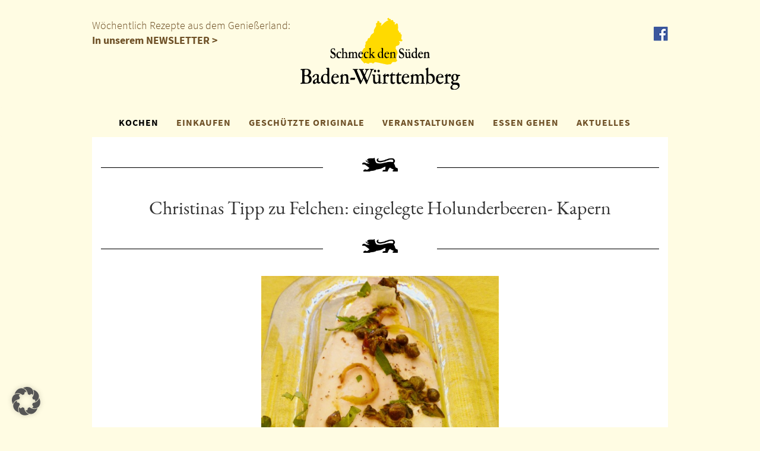

--- FILE ---
content_type: text/html; charset=UTF-8
request_url: https://www.schmeck-den-sueden.de/kochblog/christinas-tipp-zu-felchen-eingelegte-holunderbeeren-kapern/
body_size: 11476
content:
<!DOCTYPE html>
<html lang="de">
   <head>
      <meta http-equiv="X-UA-Compatible" content="IE=edge" />
      <meta charset="utf-8">
      <meta name="viewport" content="width=device-width, initial-scale=1">
	   <meta name="google-site-verification" content="LUsx013fBo1MrelqTIJQL4tnUIgNu0shJr96qhH0HeA" />
      <!-- Bootstrap -->
      <link href="https://www.schmeck-den-sueden.de/wp-content/themes/sds-neu-barrierefrei/styles.css?v=1769216461" rel="stylesheet">
      <link href="https://www.schmeck-den-sueden.de/wp-content/themes/sds-neu-barrierefrei/css/magnific-popup.css" rel="stylesheet">
      <link href="https://www.schmeck-den-sueden.de/wp-content/themes/sds-neu-barrierefrei/css/datepicker.css" rel="stylesheet">
      <!-- HTML5 Shim and Respond.js IE8 support of HTML5 elements and media queries -->
      <!-- WARNING: Respond.js doesn't work if you view the page via file:// -->
      <!--[if lt IE 9]>
      <script src="https://oss.maxcdn.com/libs/html5shiv/3.7.0/html5shiv.js"></script>
      <script src="https://oss.maxcdn.com/libs/respond.js/1.4.2/respond.min.js"></script>
      <![endif]-->
      <!--Umsetzung: www.sichtschmiede.de -->
      <title>Christinas Tipp zu Felchen: eingelegte Holunderbeeren- Kapern &#8211; Schmeck den Süden</title>
<meta name='robots' content='max-image-preview:large' />
<link rel='dns-prefetch' href='//maps.googleapis.com' />
		
	<style id='wp-img-auto-sizes-contain-inline-css' type='text/css'>
img:is([sizes=auto i],[sizes^="auto," i]){contain-intrinsic-size:3000px 1500px}
/*# sourceURL=wp-img-auto-sizes-contain-inline-css */
</style>
<link rel='stylesheet' id='wpcfs-form-css' href='https://www.schmeck-den-sueden.de/wp-content/plugins/wp-custom-fields-search/templates/form.css?ver=6.9' type='text/css' media='all' />
<link rel='stylesheet' id='wp-block-library-css' href='https://www.schmeck-den-sueden.de/wp-includes/css/dist/block-library/style.min.css?ver=6.9' type='text/css' media='all' />
<style id='global-styles-inline-css' type='text/css'>
:root{--wp--preset--aspect-ratio--square: 1;--wp--preset--aspect-ratio--4-3: 4/3;--wp--preset--aspect-ratio--3-4: 3/4;--wp--preset--aspect-ratio--3-2: 3/2;--wp--preset--aspect-ratio--2-3: 2/3;--wp--preset--aspect-ratio--16-9: 16/9;--wp--preset--aspect-ratio--9-16: 9/16;--wp--preset--color--black: #000000;--wp--preset--color--cyan-bluish-gray: #abb8c3;--wp--preset--color--white: #ffffff;--wp--preset--color--pale-pink: #f78da7;--wp--preset--color--vivid-red: #cf2e2e;--wp--preset--color--luminous-vivid-orange: #ff6900;--wp--preset--color--luminous-vivid-amber: #fcb900;--wp--preset--color--light-green-cyan: #7bdcb5;--wp--preset--color--vivid-green-cyan: #00d084;--wp--preset--color--pale-cyan-blue: #8ed1fc;--wp--preset--color--vivid-cyan-blue: #0693e3;--wp--preset--color--vivid-purple: #9b51e0;--wp--preset--gradient--vivid-cyan-blue-to-vivid-purple: linear-gradient(135deg,rgb(6,147,227) 0%,rgb(155,81,224) 100%);--wp--preset--gradient--light-green-cyan-to-vivid-green-cyan: linear-gradient(135deg,rgb(122,220,180) 0%,rgb(0,208,130) 100%);--wp--preset--gradient--luminous-vivid-amber-to-luminous-vivid-orange: linear-gradient(135deg,rgb(252,185,0) 0%,rgb(255,105,0) 100%);--wp--preset--gradient--luminous-vivid-orange-to-vivid-red: linear-gradient(135deg,rgb(255,105,0) 0%,rgb(207,46,46) 100%);--wp--preset--gradient--very-light-gray-to-cyan-bluish-gray: linear-gradient(135deg,rgb(238,238,238) 0%,rgb(169,184,195) 100%);--wp--preset--gradient--cool-to-warm-spectrum: linear-gradient(135deg,rgb(74,234,220) 0%,rgb(151,120,209) 20%,rgb(207,42,186) 40%,rgb(238,44,130) 60%,rgb(251,105,98) 80%,rgb(254,248,76) 100%);--wp--preset--gradient--blush-light-purple: linear-gradient(135deg,rgb(255,206,236) 0%,rgb(152,150,240) 100%);--wp--preset--gradient--blush-bordeaux: linear-gradient(135deg,rgb(254,205,165) 0%,rgb(254,45,45) 50%,rgb(107,0,62) 100%);--wp--preset--gradient--luminous-dusk: linear-gradient(135deg,rgb(255,203,112) 0%,rgb(199,81,192) 50%,rgb(65,88,208) 100%);--wp--preset--gradient--pale-ocean: linear-gradient(135deg,rgb(255,245,203) 0%,rgb(182,227,212) 50%,rgb(51,167,181) 100%);--wp--preset--gradient--electric-grass: linear-gradient(135deg,rgb(202,248,128) 0%,rgb(113,206,126) 100%);--wp--preset--gradient--midnight: linear-gradient(135deg,rgb(2,3,129) 0%,rgb(40,116,252) 100%);--wp--preset--font-size--small: 13px;--wp--preset--font-size--medium: 20px;--wp--preset--font-size--large: 36px;--wp--preset--font-size--x-large: 42px;--wp--preset--spacing--20: 0.44rem;--wp--preset--spacing--30: 0.67rem;--wp--preset--spacing--40: 1rem;--wp--preset--spacing--50: 1.5rem;--wp--preset--spacing--60: 2.25rem;--wp--preset--spacing--70: 3.38rem;--wp--preset--spacing--80: 5.06rem;--wp--preset--shadow--natural: 6px 6px 9px rgba(0, 0, 0, 0.2);--wp--preset--shadow--deep: 12px 12px 50px rgba(0, 0, 0, 0.4);--wp--preset--shadow--sharp: 6px 6px 0px rgba(0, 0, 0, 0.2);--wp--preset--shadow--outlined: 6px 6px 0px -3px rgb(255, 255, 255), 6px 6px rgb(0, 0, 0);--wp--preset--shadow--crisp: 6px 6px 0px rgb(0, 0, 0);}:where(.is-layout-flex){gap: 0.5em;}:where(.is-layout-grid){gap: 0.5em;}body .is-layout-flex{display: flex;}.is-layout-flex{flex-wrap: wrap;align-items: center;}.is-layout-flex > :is(*, div){margin: 0;}body .is-layout-grid{display: grid;}.is-layout-grid > :is(*, div){margin: 0;}:where(.wp-block-columns.is-layout-flex){gap: 2em;}:where(.wp-block-columns.is-layout-grid){gap: 2em;}:where(.wp-block-post-template.is-layout-flex){gap: 1.25em;}:where(.wp-block-post-template.is-layout-grid){gap: 1.25em;}.has-black-color{color: var(--wp--preset--color--black) !important;}.has-cyan-bluish-gray-color{color: var(--wp--preset--color--cyan-bluish-gray) !important;}.has-white-color{color: var(--wp--preset--color--white) !important;}.has-pale-pink-color{color: var(--wp--preset--color--pale-pink) !important;}.has-vivid-red-color{color: var(--wp--preset--color--vivid-red) !important;}.has-luminous-vivid-orange-color{color: var(--wp--preset--color--luminous-vivid-orange) !important;}.has-luminous-vivid-amber-color{color: var(--wp--preset--color--luminous-vivid-amber) !important;}.has-light-green-cyan-color{color: var(--wp--preset--color--light-green-cyan) !important;}.has-vivid-green-cyan-color{color: var(--wp--preset--color--vivid-green-cyan) !important;}.has-pale-cyan-blue-color{color: var(--wp--preset--color--pale-cyan-blue) !important;}.has-vivid-cyan-blue-color{color: var(--wp--preset--color--vivid-cyan-blue) !important;}.has-vivid-purple-color{color: var(--wp--preset--color--vivid-purple) !important;}.has-black-background-color{background-color: var(--wp--preset--color--black) !important;}.has-cyan-bluish-gray-background-color{background-color: var(--wp--preset--color--cyan-bluish-gray) !important;}.has-white-background-color{background-color: var(--wp--preset--color--white) !important;}.has-pale-pink-background-color{background-color: var(--wp--preset--color--pale-pink) !important;}.has-vivid-red-background-color{background-color: var(--wp--preset--color--vivid-red) !important;}.has-luminous-vivid-orange-background-color{background-color: var(--wp--preset--color--luminous-vivid-orange) !important;}.has-luminous-vivid-amber-background-color{background-color: var(--wp--preset--color--luminous-vivid-amber) !important;}.has-light-green-cyan-background-color{background-color: var(--wp--preset--color--light-green-cyan) !important;}.has-vivid-green-cyan-background-color{background-color: var(--wp--preset--color--vivid-green-cyan) !important;}.has-pale-cyan-blue-background-color{background-color: var(--wp--preset--color--pale-cyan-blue) !important;}.has-vivid-cyan-blue-background-color{background-color: var(--wp--preset--color--vivid-cyan-blue) !important;}.has-vivid-purple-background-color{background-color: var(--wp--preset--color--vivid-purple) !important;}.has-black-border-color{border-color: var(--wp--preset--color--black) !important;}.has-cyan-bluish-gray-border-color{border-color: var(--wp--preset--color--cyan-bluish-gray) !important;}.has-white-border-color{border-color: var(--wp--preset--color--white) !important;}.has-pale-pink-border-color{border-color: var(--wp--preset--color--pale-pink) !important;}.has-vivid-red-border-color{border-color: var(--wp--preset--color--vivid-red) !important;}.has-luminous-vivid-orange-border-color{border-color: var(--wp--preset--color--luminous-vivid-orange) !important;}.has-luminous-vivid-amber-border-color{border-color: var(--wp--preset--color--luminous-vivid-amber) !important;}.has-light-green-cyan-border-color{border-color: var(--wp--preset--color--light-green-cyan) !important;}.has-vivid-green-cyan-border-color{border-color: var(--wp--preset--color--vivid-green-cyan) !important;}.has-pale-cyan-blue-border-color{border-color: var(--wp--preset--color--pale-cyan-blue) !important;}.has-vivid-cyan-blue-border-color{border-color: var(--wp--preset--color--vivid-cyan-blue) !important;}.has-vivid-purple-border-color{border-color: var(--wp--preset--color--vivid-purple) !important;}.has-vivid-cyan-blue-to-vivid-purple-gradient-background{background: var(--wp--preset--gradient--vivid-cyan-blue-to-vivid-purple) !important;}.has-light-green-cyan-to-vivid-green-cyan-gradient-background{background: var(--wp--preset--gradient--light-green-cyan-to-vivid-green-cyan) !important;}.has-luminous-vivid-amber-to-luminous-vivid-orange-gradient-background{background: var(--wp--preset--gradient--luminous-vivid-amber-to-luminous-vivid-orange) !important;}.has-luminous-vivid-orange-to-vivid-red-gradient-background{background: var(--wp--preset--gradient--luminous-vivid-orange-to-vivid-red) !important;}.has-very-light-gray-to-cyan-bluish-gray-gradient-background{background: var(--wp--preset--gradient--very-light-gray-to-cyan-bluish-gray) !important;}.has-cool-to-warm-spectrum-gradient-background{background: var(--wp--preset--gradient--cool-to-warm-spectrum) !important;}.has-blush-light-purple-gradient-background{background: var(--wp--preset--gradient--blush-light-purple) !important;}.has-blush-bordeaux-gradient-background{background: var(--wp--preset--gradient--blush-bordeaux) !important;}.has-luminous-dusk-gradient-background{background: var(--wp--preset--gradient--luminous-dusk) !important;}.has-pale-ocean-gradient-background{background: var(--wp--preset--gradient--pale-ocean) !important;}.has-electric-grass-gradient-background{background: var(--wp--preset--gradient--electric-grass) !important;}.has-midnight-gradient-background{background: var(--wp--preset--gradient--midnight) !important;}.has-small-font-size{font-size: var(--wp--preset--font-size--small) !important;}.has-medium-font-size{font-size: var(--wp--preset--font-size--medium) !important;}.has-large-font-size{font-size: var(--wp--preset--font-size--large) !important;}.has-x-large-font-size{font-size: var(--wp--preset--font-size--x-large) !important;}
/*# sourceURL=global-styles-inline-css */
</style>

<style id='classic-theme-styles-inline-css' type='text/css'>
/*! This file is auto-generated */
.wp-block-button__link{color:#fff;background-color:#32373c;border-radius:9999px;box-shadow:none;text-decoration:none;padding:calc(.667em + 2px) calc(1.333em + 2px);font-size:1.125em}.wp-block-file__button{background:#32373c;color:#fff;text-decoration:none}
/*# sourceURL=/wp-includes/css/classic-themes.min.css */
</style>
<link rel='stylesheet' id='contact-form-7-css' href='https://www.schmeck-den-sueden.de/wp-content/plugins/contact-form-7/includes/css/styles.css?ver=6.1.4' type='text/css' media='all' />
<link rel='stylesheet' id='wppl-style-css' href='https://www.schmeck-den-sueden.de/wp-content/plugins/geo-my-wp/css/style.css?ver=6.9' type='text/css' media='all' />
<link rel='stylesheet' id='thickbox.css-css' href='https://www.schmeck-den-sueden.de/wp-includes/js/thickbox/thickbox.css?ver=6.9' type='text/css' media='all' />
<link rel='stylesheet' id='print-me-style-css' href='https://www.schmeck-den-sueden.de/wp-content/plugins/print-me/css/print-me.css?ver=1.1' type='text/css' media='all' />
<link rel='stylesheet' id='newsletter-css' href='https://www.schmeck-den-sueden.de/wp-content/plugins/newsletter/style.css?ver=9.1.0' type='text/css' media='all' />
<link rel='stylesheet' id='borlabs-cookie-custom-css' href='https://www.schmeck-den-sueden.de/wp-content/cache/borlabs-cookie/1/borlabs-cookie-1-de.css?ver=3.3.23-29' type='text/css' media='all' />
<link rel='stylesheet' id='wp-paginate-css' href='https://www.schmeck-den-sueden.de/wp-content/plugins/wp-paginate/css/wp-paginate.css?ver=2.2.4' type='text/css' media='screen' />
<link rel="canonical" href="https://www.schmeck-den-sueden.de/kochblog/christinas-tipp-zu-felchen-eingelegte-holunderbeeren-kapern/" />
<script> autoLocate= null; </script><script> locateMessage= null; </script><script data-borlabs-cookie-script-blocker-ignore>
if ('0' === '1' && ('0' === '1' || '1' === '1')) {
    window['gtag_enable_tcf_support'] = true;
}
window.dataLayer = window.dataLayer || [];
if (typeof gtag !== 'function') {
    function gtag() {
        dataLayer.push(arguments);
    }
}
gtag('set', 'developer_id.dYjRjMm', true);
if ('0' === '1' || '1' === '1') {
    if (window.BorlabsCookieGoogleConsentModeDefaultSet !== true) {
        let getCookieValue = function (name) {
            return document.cookie.match('(^|;)\\s*' + name + '\\s*=\\s*([^;]+)')?.pop() || '';
        };
        let cookieValue = getCookieValue('borlabs-cookie-gcs');
        let consentsFromCookie = {};
        if (cookieValue !== '') {
            consentsFromCookie = JSON.parse(decodeURIComponent(cookieValue));
        }
        let defaultValues = {
            'ad_storage': 'denied',
            'ad_user_data': 'denied',
            'ad_personalization': 'denied',
            'analytics_storage': 'denied',
            'functionality_storage': 'denied',
            'personalization_storage': 'denied',
            'security_storage': 'denied',
            'wait_for_update': 500,
        };
        gtag('consent', 'default', { ...defaultValues, ...consentsFromCookie });
    }
    window.BorlabsCookieGoogleConsentModeDefaultSet = true;
    let borlabsCookieConsentChangeHandler = function () {
        window.dataLayer = window.dataLayer || [];
        if (typeof gtag !== 'function') { function gtag(){dataLayer.push(arguments);} }

        let getCookieValue = function (name) {
            return document.cookie.match('(^|;)\\s*' + name + '\\s*=\\s*([^;]+)')?.pop() || '';
        };
        let cookieValue = getCookieValue('borlabs-cookie-gcs');
        let consentsFromCookie = {};
        if (cookieValue !== '') {
            consentsFromCookie = JSON.parse(decodeURIComponent(cookieValue));
        }

        consentsFromCookie.analytics_storage = BorlabsCookie.Consents.hasConsent('google-analytics') ? 'granted' : 'denied';

        BorlabsCookie.CookieLibrary.setCookie(
            'borlabs-cookie-gcs',
            JSON.stringify(consentsFromCookie),
            BorlabsCookie.Settings.automaticCookieDomainAndPath.value ? '' : BorlabsCookie.Settings.cookieDomain.value,
            BorlabsCookie.Settings.cookiePath.value,
            BorlabsCookie.Cookie.getPluginCookie().expires,
            BorlabsCookie.Settings.cookieSecure.value,
            BorlabsCookie.Settings.cookieSameSite.value
        );
    }
    document.addEventListener('borlabs-cookie-consent-saved', borlabsCookieConsentChangeHandler);
    document.addEventListener('borlabs-cookie-handle-unblock', borlabsCookieConsentChangeHandler);
}
if ('0' === '1') {
    gtag("js", new Date());
    gtag("config", "G-2KPY1X2R3Q", {"anonymize_ip": true});

    (function (w, d, s, i) {
        var f = d.getElementsByTagName(s)[0],
            j = d.createElement(s);
        j.async = true;
        j.src =
            "https://www.googletagmanager.com/gtag/js?id=" + i;
        f.parentNode.insertBefore(j, f);
    })(window, document, "script", "G-2KPY1X2R3Q");
}
</script><link rel="icon" href="https://www.schmeck-den-sueden.de/wp-content/uploads/2020/05/cropped-Unbenannt-1-32x32.jpg" sizes="32x32" />
<link rel="icon" href="https://www.schmeck-den-sueden.de/wp-content/uploads/2020/05/cropped-Unbenannt-1-192x192.jpg" sizes="192x192" />
<link rel="apple-touch-icon" href="https://www.schmeck-den-sueden.de/wp-content/uploads/2020/05/cropped-Unbenannt-1-180x180.jpg" />
<meta name="msapplication-TileImage" content="https://www.schmeck-den-sueden.de/wp-content/uploads/2020/05/cropped-Unbenannt-1-270x270.jpg" />

   </head>
   <body id="top">
      <div class="header">
      <div class="container hidden-xs" style="position:relative;">
      	<span class="brown">Wöchentlich Rezepte aus dem Genießerland:<br/><a href="https://www.schmeck-den-sueden.de/newsletter-abonnieren/">In unserem NEWSLETTER ></a></span>

         <a href="/"><img src="https://www.schmeck-den-sueden.de/wp-content/themes/sds-neu-barrierefrei/img/logo.png" class="logo img-responsive center" alt="Schmeck den Süden Logo" title="Schmeck den Süden"></a>
         <a title="Facebook" href="http://www.facebook.com/schmeck.den.sueden" class="fb" target="_blank">
         <img src="https://www.schmeck-den-sueden.de/wp-content/themes/sds-neu-barrierefrei/img/fb.png" class="img-responsive center"  title="Facebook"  alt="Facebook">
         </a>
               </div>
      <nav class="navbar navbar-default">
         <div class="container">
            <!-- Brand and toggle get grouped for better mobile display -->
            <div class="navbar-header">
               <button type="button" class="navbar-toggle collapsed" data-toggle="collapse" data-target="#bs-example-navbar-collapse-1" aria-expanded="false">
               <span class="sr-only">Toggle navigation</span>
               <span class="icon-bar"></span>
               <span class="icon-bar"></span>
               <span class="icon-bar"></span>
               </button>
               <a class="navbar-brand visible-xs" href="/"><img src="https://www.schmeck-den-sueden.de/wp-content/themes/sds-neu-barrierefrei/img/logo.png" class="logo img-responsive center"></a>
            </div>
            <!-- Collect the nav links, forms, and other content for toggling -->
            <div class="collapse navbar-collapse" id="bs-example-navbar-collapse-1">
               <ul class="nav navbar-nav">
                  <li class="dropdown">
                     <a href="https://www.schmeck-den-sueden.de/kochen/" class="active dropdown-toggle" data-toggle="dropdown" role="button" aria-haspopup="true" aria-expanded="false">KOCHEN</a>
                     <ul class="dropdown-menu">
                        <li><a href="https://www.schmeck-den-sueden.de/kochen/">Übersicht</a></li>
                        <li><a href="/kochen/kochblog/">Kochblog</a></li>
                        <li><a href="/kategorie/kochen/rezepte/">Rezeptsammlung</a></li>
						 <li><a href="https://www.schmeck-den-sueden.de/kochen/rezeptclips/">Rezeptclips</a></li>
                        <li><a href="/kochen/kochprofis/">Unsere Kochprofis</a></li>
                        <li><a href="/kategorie/kochen/spezialitaeten/">Spezialitäten</a></li>
                     </ul>
                  </li>
                  <li class="dropdown">
                     <a href="https://www.schmeck-den-sueden.de/einkaufen/" class=" dropdown-toggle" data-toggle="dropdown" role="button" aria-haspopup="true" aria-expanded="false">EINKAUFEN</a>
                     <ul class="dropdown-menu">
                     	<li><a href="https://www.schmeck-den-sueden.de/einkaufen/">Übersicht</a></li>
                        <li><a href="https://www.schmeck-den-sueden.de/einkaufen/zeichen/">Zeichen</a></li>
                                                <li><a href="https://www.schmeck-den-sueden.de/einkaufen/produkt-des-monats/">Produkt des Monats</a></li>
                                                <li><a href="https://www.schmeck-den-sueden.de/starke-marken/">Starke Marken</a></li>
                        <li><a href="https://www.schmeck-den-sueden.de/einkaufen/geniessergalerie/">Genießergalerie</a></li>
                     </ul>
                  </li>
                  <li><a class=" " href="https://www.schmeck-den-sueden.de/geschutzte-originale/">GESCHÜTZTE ORIGINALE</a></li>
                  <li><a class=" " href="/kategorie/veranstaltungen/">VERANSTALTUNGEN</a></li>
                  <li class="dropdown">
                     <a href="/kategorie/essen-gehen/" class=" dropdown-toggle" data-toggle="dropdown" role="button" aria-haspopup="true" aria-expanded="false">ESSEN GEHEN</a>
                     <ul class="dropdown-menu">
                     		<li><a href="/kategorie/essen-gehen/">SdS Gastronomen</a></li>
                        <li><a href="https://www.schmeck-den-sueden.de/sds-genuss-ausser-haus/">SdS Genuss außer Haus</a></li>
                     </ul>
                  </li>
                  <li><a class=" " href="/aktuell">AKTUELLES</a></li>
                  <li class="visible-xs"><a href="https://www.schmeck-den-sueden.de/newsletter-abonnieren/">NEWSLETTER</a></li>
               </ul>
            </div>
            <!-- /.navbar-collapse -->
         </div>
         <!-- /.container-fluid -->
      </nav>
      <div class="container hidden-print">
         <div id="carousel-header" class="carousel slide" data-ride="carousel" >
            			
            <div class="carousel-inner">
               <div class="item active">
</div>
            </div>
            <!-- Controls -->
                     </div>
      </div>

<div class="container white kochblog">
	<div class="mt30 row">
  <div class="col-xs-5">
     <hr/>
  </div>
  <div class="col-xs-2">
     <img src="https://www.schmeck-den-sueden.de/wp-content/themes/sds-neu-barrierefrei/img/lion.png" class="img-responsive center" style="width:60px;margin-top:5px;" alt="L�we">
  </div>
  <div class="col-xs-5">
     <hr/>
  </div>
</div>	<h1 class="center mt30">Christinas Tipp zu Felchen: eingelegte Holunderbeeren- Kapern</h1>
	<div class="mt30 row">
  <div class="col-xs-5">
     <hr/>
  </div>
  <div class="col-xs-2">
     <img src="https://www.schmeck-den-sueden.de/wp-content/themes/sds-neu-barrierefrei/img/lion.png" class="img-responsive center" style="width:60px;margin-top:5px;" alt="L�we">
  </div>
  <div class="col-xs-5">
     <hr/>
  </div>
</div>	<br/>	
	<p style="text-align: center"><a href="https://www.schmeck-den-sueden.de/wp-content/uploads/2013/08/Felchen-Holunderbeerenkapern.jpg"><img fetchpriority="high" decoding="async" class="aligncenter  wp-image-8765" src="https://www.schmeck-den-sueden.de/wp-content/uploads/2013/08/Felchen-Holunderbeerenkapern-572x1024.jpg" alt="Christinas Tipp zu Felchen: eingelegte Holunderbeeren- Kapern" width="400" height="717" srcset="https://www.schmeck-den-sueden.de/wp-content/uploads/2013/08/Felchen-Holunderbeerenkapern-572x1024.jpg 572w, https://www.schmeck-den-sueden.de/wp-content/uploads/2013/08/Felchen-Holunderbeerenkapern-167x300.jpg 167w" sizes="(max-width: 400px) 100vw, 400px" /></a></p>
<p><strong>Gedämpftes Fischfilet mit Holunderbeeren-Kapern-Sosse</strong></p>
<p>Schnell noch die unreifen Beeren vom Holunderbaum ernten, bevor sie reif und dunkel werden. An schattigen Stellen, z.B. im eigenen Garten oder bei Freunden und Bekannten hat man die Chance, noch grüne Holunderbeeren in dieser Jahreszeit zu finden. Holunderbeeren-Kapern schmecken ähnlich wie die herkömmlichen, eingelegten Kapern aus dem Glas. Sie haben aber ein zusätzlich feines Holunderbeeren-Aroma und einen fruchtigen Geschmack, deshalb bringen sie eine interessante Note an die Gerichte.</p>
<p><strong>Zutaten Holunderbeeren-Kapern</strong></p>
<ul>
<li>250 g grüne, unreife Holunderbeeren-Dolen</li>
<li>25 g grobes Meersalz</li>
<li>400 ml Wasser</li>
<li>500 ml Weissweinessig</li>
<li>10 g Zucker</li>
<li>1 Lorbeerblatt</li>
<li>1 Zweig Estragon</li>
</ul>
<p>&nbsp;</p>
<p><strong>Zubereitung</strong></p>
<ol>
<li>Die Holunderbeeren von den Rispen trennen, dabei alle Stiele entfernen. Die Beeren waschen. In einer Schüssel das Salz mit dem Wasser verrühren und die Holunderbeeren für 24 Stunden darin einlegen. Am nächsten Tag die Holunderbeeren durch ein Sieb abgießen.</li>
<li>Die Beeren in einem Topf mit leicht gesalzenem Wasser bedecken und 5 Min. köcheln lassen. Die Beeren nochmals abgießen. Die Beeren in sauber ausgespülte Gläser einfüllen.</li>
<li>Den Essig in einem anderen Topf mit Zucker, Lorbeerblatt und Estragon erwärmen und über die Holunderbeeren gießen. Die Gläser verschließen und auskühlen lassen. Im Kühlschrank ca. 14 Tage durchziehen lassen. Die Holunderbeeren-Kapern halten sich im Kühlschrank ca. 2 Monate.</li>
</ol>
<p>&nbsp;</p>
<p><strong>Gedämpfte Fischfilets</strong></p>
<p>Zutaten (für 4 Personen)</p>
<ul>
<li>1 grosse Bio-Zitrone</li>
<li>1 Prise Zucker</li>
<li>50 g Butter</li>
<li>1 EL eingelegte Kapern</li>
<li>2 EL eingelegte Holunderbeeren-Kapern</li>
<li>2 – 3 EL gehackte, gemischte Kräuter (z. B. Schnittlauch, Petersilie, Pimpinelle, Estragon)</li>
<li>Salz und schwarzer Pfeffer aus der Mühle</li>
<li>3 Fischfilets, ca. 550 g, z. B. Felchenfilets</li>
<li>1 EL Öl</li>
</ul>
<p><strong>Zubereitung</strong></p>
<ol>
<li>Die Bio Zitrone heiss waschen, abtrocknen und die Schale mit einem Sparschäler ablösen und dann mit einem scharfen Messer in feine Streifen schneiden.</li>
<li>Die weisse Haut der Zitrone komplett entfernen und das Fruchtfleisch in kleine Segmente schneiden. Die Butter in einer beschichteten Pfanne zerlassen und die Zitronenstreifen darin anrösten. Mit wenig Zucker bestreuen. Die Zitronenstückchen, beide Kapernsorten und Kräuter dazugeben. Mit Salz und Pfeffer würzen.</li>
<li>Einen Kochtopf mit ca. einem Drittel Wasser füllen und zum Kochen bringen. Einen Dampfeinsatz oder Dampfkörbchen darüber setzen und mit Öl einpinseln. Die Fischfilets mit der Hautseite nach unten in den Dampfeinsatz legen. Mit Pfeffer würzen. Mit Deckel den Fisch bei kleiner Hitze ca. 6 Min. (je nach Dicke des Filets, etwas mehr) garen. Die Fischfilets salzen und sofort mit der Zitronen-Kapern-Sosse servieren.</li>
</ol>
<p>&nbsp;</p>
    	
    <br/>
	<a title="PDF öffnen" class="pdf" rel="nofollow" href="?pdf=1" target="_blank"><img alt="PDF" src="https://www.schmeck-den-sueden.de/wp-content/themes/sds-neu-barrierefrei/img/pdf.png" style="width:50px;"></a>
    <div class="hidden-print">
	<div class="mt30 row">
  <div class="col-xs-5">
     <hr/>
  </div>
  <div class="col-xs-2">
     <img src="https://www.schmeck-den-sueden.de/wp-content/themes/sds-neu-barrierefrei/img/lion.png" class="img-responsive center" style="width:60px;margin-top:5px;" alt="L�we">
  </div>
  <div class="col-xs-5">
     <hr/>
  </div>
</div>				<h1 class="center">
					Weitere Rezepte, die Ihnen schmecken könnten:
				</h1>
				<div class="row mt30">
					<div class="rows">
						<div class="col-xs-10 col-xs-offset-1">
							<div id="carousel-footer" class="carousel carousel-showmanymoveone slide" data-ride="carousel">
											
							  <div class="carousel-inner">
							  									    <div class="item active">
								    	<div class="col-xs-12 col-sm-6 col-md-4">
									    	<a title="Flädle mit einer Zwetschgen-Füllung" href="https://www.schmeck-den-sueden.de/rezept/fladle-mit-einer-zwetschgen-fullung/">
									    		<div class="quadrat" style="background-image:url(https://www.schmeck-den-sueden.de/wp-content/uploads/2015/08/Palatschinken-zwetschge.jpg);>" role="img" aria-label="Flädle mit einer Zwetschgen-Füllung"></div>
										      <div class="carousel-caption">
										        Flädle mit einer Zwetschgen-Füllung										      </div>
									      </a>
									    </div>
								    </div>
								  								    <div class="item ">
								    	<div class="col-xs-12 col-sm-6 col-md-4">
									    	<a title="Ochsenbeingulasch mit Grießknödel" href="https://www.schmeck-den-sueden.de/rezept/ochsenbeingulasch-mit-griesknodel/">
									    		<div class="quadrat" style="background-image:url(https://www.schmeck-den-sueden.de/wp-content/uploads/2014/12/Ochsenbeingulasch-mit-Griesknödel.jpg);>" role="img" aria-label="Ochsenbeingulasch mit Grießknödel"></div>
										      <div class="carousel-caption">
										        Ochsenbeingulasch mit Grießknödel										      </div>
									      </a>
									    </div>
								    </div>
								  								    <div class="item ">
								    	<div class="col-xs-12 col-sm-6 col-md-4">
									    	<a title="Eingelegte Plattpfirsiche und Pfirsich-Basilikumsorbet" href="https://www.schmeck-den-sueden.de/rezept/eingelegte-plattpfirsiche-und-pfirsich-basilikumsorbet/">
									    		<div class="quadrat" style="background-image:url(https://www.schmeck-den-sueden.de/wp-content/uploads/2023/08/Plattpfirsich-Sorbet-scaled.jpg);>" role="img" aria-label="Eingelegte Plattpfirsiche und Pfirsich-Basilikumsorbet"></div>
										      <div class="carousel-caption">
										        Eingelegte Plattpfirsiche und Pfirsich-Basilikumsorbet										      </div>
									      </a>
									    </div>
								    </div>
								  								    <div class="item ">
								    	<div class="col-xs-12 col-sm-6 col-md-4">
									    	<a title="Karamell-Flan mit Feigen" href="https://www.schmeck-den-sueden.de/rezept/karamell-flan-mit-feigen/">
									    		<div class="quadrat" style="background-image:url(https://www.schmeck-den-sueden.de/wp-content/uploads/2024/09/Feigen-und-Panna-Cotta-scaled.jpg);>" role="img" aria-label="Karamell-Flan mit Feigen"></div>
										      <div class="carousel-caption">
										        Karamell-Flan mit Feigen										      </div>
									      </a>
									    </div>
								    </div>
								  								    <div class="item ">
								    	<div class="col-xs-12 col-sm-6 col-md-4">
									    	<a title="Geschmorte Kalbsbäckchen" href="https://www.schmeck-den-sueden.de/rezept/geschmorte-kalbsbackchen/">
									    		<div class="quadrat" style="background-image:url(https://www.schmeck-den-sueden.de/wp-content/uploads/2012/07/Kalbsbäckchen.jpg);>" role="img" aria-label="Geschmorte Kalbsbäckchen"></div>
										      <div class="carousel-caption">
										        Geschmorte Kalbsbäckchen										      </div>
									      </a>
									    </div>
								    </div>
								  								    <div class="item ">
								    	<div class="col-xs-12 col-sm-6 col-md-4">
									    	<a title="Gebackene Flädlekroketten mit Sauerkrautfüllung" href="https://www.schmeck-den-sueden.de/rezept/gebackene-flaedlekroketten-mit-sauerkrautfuellung/">
									    		<div class="quadrat" style="background-image:url(https://www.schmeck-den-sueden.de/wp-content/uploads/2021/01/20201228_193116-scaled.jpg);>" role="img" aria-label="Gebackene Flädlekroketten mit Sauerkrautfüllung"></div>
										      <div class="carousel-caption">
										        Gebackene Flädlekroketten mit Sauerkrautfüllung										      </div>
									      </a>
									    </div>
								    </div>
								  								    <div class="item ">
								    	<div class="col-xs-12 col-sm-6 col-md-4">
									    	<a title="Lachsforelle auf Meerrettich-Schmandlinsen, Paprika & Frisee" href="https://www.schmeck-den-sueden.de/rezept/lachsforelle-auf-meerrettich-schmandlinsen-paprika-frisee/">
									    		<div class="quadrat" style="background-image:url(https://www.schmeck-den-sueden.de/wp-content/uploads/2024/12/DSC_0827-scaled.jpg);>" role="img" aria-label="Lachsforelle auf Meerrettich-Schmandlinsen, Paprika & Frisee"></div>
										      <div class="carousel-caption">
										        Lachsforelle auf Meerrettich-Schmandlinsen, Paprika & Frisee										      </div>
									      </a>
									    </div>
								    </div>
								  								    <div class="item ">
								    	<div class="col-xs-12 col-sm-6 col-md-4">
									    	<a title="Quinoa mit Mairübchen, Hähnchen & Paprika" href="https://www.schmeck-den-sueden.de/rezept/quinoa-mit-mairuebchen-haehnchen-paprika/">
									    		<div class="quadrat" style="background-image:url(https://www.schmeck-den-sueden.de/wp-content/uploads/2024/05/DSC_0466-scaled.jpg);>" role="img" aria-label="Quinoa mit Mairübchen, Hähnchen & Paprika"></div>
										      <div class="carousel-caption">
										        Quinoa mit Mairübchen, Hähnchen & Paprika										      </div>
									      </a>
									    </div>
								    </div>
								  								    <div class="item ">
								    	<div class="col-xs-12 col-sm-6 col-md-4">
									    	<a title="Ofenschlupfer mit Waldpilzen, Schwarzwälder Speck und Bergkäse" href="https://www.schmeck-den-sueden.de/rezept/ofenschlupfer-mit-waldpilzen-schwarzwalder-speck-und-bergkase/">
									    		<div class="quadrat" style="background-image:url(https://www.schmeck-den-sueden.de/wp-content/uploads/2016/10/FullSizeRender-41.jpg);>" role="img" aria-label="Ofenschlupfer mit Waldpilzen, Schwarzwälder Speck und Bergkäse"></div>
										      <div class="carousel-caption">
										        Ofenschlupfer mit Waldpilzen, Schwarzwälder Speck und Bergkäse										      </div>
									      </a>
									    </div>
								    </div>
								  								    <div class="item ">
								    	<div class="col-xs-12 col-sm-6 col-md-4">
									    	<a title="Buttermilchflädle mit Rhabarber-Erdbeer-Kompott und Schwarzriesling-Karamell" href="https://www.schmeck-den-sueden.de/rezept/buttermilchfladle-mit-rhabarber-erdbeer-kompott-und-schwarzriesling-karamell-2/">
									    		<div class="quadrat" style="background-image:url(https://www.schmeck-den-sueden.de/wp-content/uploads/2012/05/erdbeerflaedle_011.jpg);>" role="img" aria-label="Buttermilchflädle mit Rhabarber-Erdbeer-Kompott und Schwarzriesling-Karamell"></div>
										      <div class="carousel-caption">
										        Buttermilchflädle mit Rhabarber-Erdbeer-Kompott und Schwarzriesling-Karamell										      </div>
									      </a>
									    </div>
								    </div>
								  								    <div class="item ">
								    	<div class="col-xs-12 col-sm-6 col-md-4">
									    	<a title="Schlosserbuaba" href="https://www.schmeck-den-sueden.de/rezept/schlosserbuaba/">
									    		<div class="quadrat" style="background-image:url(https://www.schmeck-den-sueden.de/wp-content/uploads/2015/02/SChlosserbuam.jpg);>" role="img" aria-label="Schlosserbuaba"></div>
										      <div class="carousel-caption">
										        Schlosserbuaba										      </div>
									      </a>
									    </div>
								    </div>
								  								    <div class="item ">
								    	<div class="col-xs-12 col-sm-6 col-md-4">
									    	<a title="Maishähnchenbrust mit Rote Bete-Reis, Brokkoli und schwarzen Kichererbsen" href="https://www.schmeck-den-sueden.de/rezept/maishaehnchenbrust-mit-rote-bete-reis-brokkoli-und-schwarzen-kichererbsen/">
									    		<div class="quadrat" style="background-image:url(https://www.schmeck-den-sueden.de/wp-content/uploads/2023/11/Maispoularde-Kichrerbsen-und-Reis-scaled.jpg);>" role="img" aria-label="Maishähnchenbrust mit Rote Bete-Reis, Brokkoli und schwarzen Kichererbsen"></div>
										      <div class="carousel-caption">
										        Maishähnchenbrust mit Rote Bete-Reis, Brokkoli und schwarzen Kichererbsen										      </div>
									      </a>
									    </div>
								    </div>
								  								    <div class="item ">
								    	<div class="col-xs-12 col-sm-6 col-md-4">
									    	<a title="Einkorn-Gemüserisotto mit getrockneten Steinpilzen & Majoran" href="https://www.schmeck-den-sueden.de/rezept/einkorn-gemuserisotto-mit-getrockneten-steinpilzen-majoran/">
									    		<div class="quadrat" style="background-image:url(https://www.schmeck-den-sueden.de/wp-content/uploads/2019/02/IMG_1115.jpg);>" role="img" aria-label="Einkorn-Gemüserisotto mit getrockneten Steinpilzen & Majoran"></div>
										      <div class="carousel-caption">
										        Einkorn-Gemüserisotto mit getrockneten Steinpilzen & Majoran										      </div>
									      </a>
									    </div>
								    </div>
								  								    <div class="item ">
								    	<div class="col-xs-12 col-sm-6 col-md-4">
									    	<a title="Schwäbischer Laubfrosch mit Wirsing" href="https://www.schmeck-den-sueden.de/rezept/schwabischer-laubfrosch-mit-wirsing/">
									    		<div class="quadrat" style="background-image:url(https://www.schmeck-den-sueden.de/wp-content/uploads/2012/08/221.jpg);>" role="img" aria-label="Schwäbischer Laubfrosch mit Wirsing"></div>
										      <div class="carousel-caption">
										        Schwäbischer Laubfrosch mit Wirsing										      </div>
									      </a>
									    </div>
								    </div>
								  								    <div class="item ">
								    	<div class="col-xs-12 col-sm-6 col-md-4">
									    	<a title="Süßer Flammkuchen mit Weinbergpfirsich und Klarapfel" href="https://www.schmeck-den-sueden.de/rezept/suser-flammkuchen-mit-weinbergpfirsich-und-klarapfel/">
									    		<div class="quadrat" style="background-image:url(https://www.schmeck-den-sueden.de/wp-content/uploads/2019/07/flammkuchen-final.jpg);>" role="img" aria-label="Süßer Flammkuchen mit Weinbergpfirsich und Klarapfel"></div>
										      <div class="carousel-caption">
										        Süßer Flammkuchen mit Weinbergpfirsich und Klarapfel										      </div>
									      </a>
									    </div>
								    </div>
								  								    <div class="item ">
								    	<div class="col-xs-12 col-sm-6 col-md-4">
									    	<a title="Weihnachtsrauten" href="https://www.schmeck-den-sueden.de/rezept/weihnachtsrauten/">
									    		<div class="quadrat" style="background-image:url(https://www.schmeck-den-sueden.de/wp-content/uploads/2012/12/8.jpg);>" role="img" aria-label="Weihnachtsrauten"></div>
										      <div class="carousel-caption">
										        Weihnachtsrauten										      </div>
									      </a>
									    </div>
								    </div>
								  								    <div class="item ">
								    	<div class="col-xs-12 col-sm-6 col-md-4">
									    	<a title="Gekühlte Nougatmousse mit Eisweinkirschen" href="https://www.schmeck-den-sueden.de/rezept/gekuhlte-nougatmousse-mit-eisweinkirschen/">
									    		<div class="quadrat" style="background-image:url(https://www.schmeck-den-sueden.de/wp-content/uploads/2019/07/Nougat-Kirsch-überarbeitet.jpg);>" role="img" aria-label="Gekühlte Nougatmousse mit Eisweinkirschen"></div>
										      <div class="carousel-caption">
										        Gekühlte Nougatmousse mit Eisweinkirschen										      </div>
									      </a>
									    </div>
								    </div>
								  								    <div class="item ">
								    	<div class="col-xs-12 col-sm-6 col-md-4">
									    	<a title="Bienenstich Dessert im Glas" href="https://www.schmeck-den-sueden.de/rezept/bienenstich-dessert-im-glas/">
									    		<div class="quadrat" style="background-image:url(https://www.schmeck-den-sueden.de/wp-content/uploads/2021/04/Bienenstich-Dessert.jpg);>" role="img" aria-label="Bienenstich Dessert im Glas"></div>
										      <div class="carousel-caption">
										        Bienenstich Dessert im Glas										      </div>
									      </a>
									    </div>
								    </div>
								  								    <div class="item ">
								    	<div class="col-xs-12 col-sm-6 col-md-4">
									    	<a title="Affogato mit Eierlikör" href="https://www.schmeck-den-sueden.de/rezept/affogato-mit-eierlikoer/">
									    		<div class="quadrat" style="background-image:url(https://www.schmeck-den-sueden.de/wp-content/uploads/2024/09/Affogato-mit-Eierlikoer-scaled.jpg);>" role="img" aria-label="Affogato mit Eierlikör"></div>
										      <div class="carousel-caption">
										        Affogato mit Eierlikör										      </div>
									      </a>
									    </div>
								    </div>
								  								    <div class="item ">
								    	<div class="col-xs-12 col-sm-6 col-md-4">
									    	<a title="Grüner Smoothie mit Apfel, Gurke und Kräutern" href="https://www.schmeck-den-sueden.de/rezept/gruner-smoothie-mit-apfel-gurke-und-krauter/">
									    		<div class="quadrat" style="background-image:url(https://www.schmeck-den-sueden.de/wp-content/uploads/2015/06/Grüner-Smoothie-II.jpg);>" role="img" aria-label="Grüner Smoothie mit Apfel, Gurke und Kräutern"></div>
										      <div class="carousel-caption">
										        Grüner Smoothie mit Apfel, Gurke und Kräutern										      </div>
									      </a>
									    </div>
								    </div>
								  							  </div>
							  <!-- Controls -->
							  <a class="left carousel-control" href="#carousel-footer" role="button" data-slide="prev" title="zurück">
							    <img src="https://www.schmeck-den-sueden.de/wp-content/themes/sds-neu-barrierefrei/img/left2.png" class="img-responsive center" alt="zurück">
							  </a>
							  <a class="right carousel-control" href="#carousel-footer" role="button" data-slide="next" title="vor">
							    <img src="https://www.schmeck-den-sueden.de/wp-content/themes/sds-neu-barrierefrei/img/right2.png" class="img-responsive center" alt="vor">
							  </a>
							</div>
						</div>
					</div>
				</div>
			</div>
</div>

			<br/>
			<div class="container black" style="position:relative">
				<div class="row">
					<div class="col-xs-12 center">
						<a href="https://www.schmeck-den-sueden.de/datenschutz/">DATENSCHUTZ</a> &nbsp; | &nbsp; <a href="https://www.schmeck-den-sueden.de/impressum-2/">IMPRESSUM</a> &nbsp; | &nbsp; <a href="https://www.schmeck-den-sueden.de/erklaerung-zur-barrierefreiheit/">BARRIEREFREIHEIT</a> &nbsp; | &nbsp; <a href="https://www.schmeck-den-sueden.de/kontakt/">KONTAKT</a>
					</div>
				</div>
				<a href="https://www.thelaend.de/" target="_blank"><img class="hidden-xs" alt="The Länd" src="https://www.schmeck-den-sueden.de/wp-content/themes/sds-neu-barrierefrei/img/thelaend.svg" style="width:80px;position:absolute;right:100px;top:-20px;"><img class="visible-xs" alt="The Länd" src="https://www.schmeck-den-sueden.de/wp-content/themes/sds-neu-barrierefrei/img/thelaend.svg" style="width:80px;margin:auto;"></a>
			</div>
			<br/><br/>

    <!-- jQuery (necessary for Bootstrap's JavaScript plugins) -->
    <script src="https://www.schmeck-den-sueden.de/wp-content/themes/sds-neu-barrierefrei/js/jquery.js"></script>
    <!-- Include all compiled plugins (below), or include individual files as needed -->
    <script src="https://www.schmeck-den-sueden.de/wp-content/themes/sds-neu-barrierefrei/js/bootstrap.min.js"></script>
   	<script src="https://www.schmeck-den-sueden.de/wp-content/themes/sds-neu-barrierefrei/js/jquery.matchHeight-min.js"></script>
   	<script type="text/javascript" src="https://www.schmeck-den-sueden.de/wp-content/themes/sds-neu-barrierefrei/js/jquery.magnific-popup.min.js"></script>
   	<script type="text/javascript" src="https://www.schmeck-den-sueden.de/wp-content/themes/sds-neu-barrierefrei/js/jquery.rwdImageMaps.min.js"></script>
   	<script type="text/javascript" src="https://www.schmeck-den-sueden.de/wp-content/themes/sds-neu-barrierefrei/js/bootstrap-datepicker.js"></script>
    <script type="speculationrules">
{"prefetch":[{"source":"document","where":{"and":[{"href_matches":"/*"},{"not":{"href_matches":["/wp-*.php","/wp-admin/*","/wp-content/uploads/*","/wp-content/*","/wp-content/plugins/*","/wp-content/themes/sds-neu-barrierefrei/*","/*\\?(.+)"]}},{"not":{"selector_matches":"a[rel~=\"nofollow\"]"}},{"not":{"selector_matches":".no-prefetch, .no-prefetch a"}}]},"eagerness":"conservative"}]}
</script>
<script type="module" src="https://www.schmeck-den-sueden.de/wp-content/plugins/borlabs-cookie/assets/javascript/borlabs-cookie.min.js?ver=3.3.23" id="borlabs-cookie-core-js-module" data-cfasync="false" data-no-minify="1" data-no-optimize="1"></script>
<!--googleoff: all--><div data-nosnippet data-borlabs-cookie-consent-required='true' id='BorlabsCookieBox'></div><div id='BorlabsCookieWidget' class='brlbs-cmpnt-container'></div><!--googleon: all--><script type="text/javascript" src="https://www.schmeck-den-sueden.de/wp-includes/js/dist/hooks.min.js?ver=dd5603f07f9220ed27f1" id="wp-hooks-js"></script>
<script type="text/javascript" src="https://www.schmeck-den-sueden.de/wp-includes/js/dist/i18n.min.js?ver=c26c3dc7bed366793375" id="wp-i18n-js"></script>
<script type="text/javascript" id="wp-i18n-js-after">
/* <![CDATA[ */
wp.i18n.setLocaleData( { 'text direction\u0004ltr': [ 'ltr' ] } );
//# sourceURL=wp-i18n-js-after
/* ]]> */
</script>
<script type="text/javascript" src="https://www.schmeck-den-sueden.de/wp-content/plugins/contact-form-7/includes/swv/js/index.js?ver=6.1.4" id="swv-js"></script>
<script type="text/javascript" id="contact-form-7-js-translations">
/* <![CDATA[ */
( function( domain, translations ) {
	var localeData = translations.locale_data[ domain ] || translations.locale_data.messages;
	localeData[""].domain = domain;
	wp.i18n.setLocaleData( localeData, domain );
} )( "contact-form-7", {"translation-revision-date":"2025-10-26 03:28:49+0000","generator":"GlotPress\/4.0.3","domain":"messages","locale_data":{"messages":{"":{"domain":"messages","plural-forms":"nplurals=2; plural=n != 1;","lang":"de"},"This contact form is placed in the wrong place.":["Dieses Kontaktformular wurde an der falschen Stelle platziert."],"Error:":["Fehler:"]}},"comment":{"reference":"includes\/js\/index.js"}} );
//# sourceURL=contact-form-7-js-translations
/* ]]> */
</script>
<script type="text/javascript" id="contact-form-7-js-before">
/* <![CDATA[ */
var wpcf7 = {
    "api": {
        "root": "https:\/\/www.schmeck-den-sueden.de\/wp-json\/",
        "namespace": "contact-form-7\/v1"
    }
};
//# sourceURL=contact-form-7-js-before
/* ]]> */
</script>
<script type="text/javascript" src="https://www.schmeck-den-sueden.de/wp-content/plugins/contact-form-7/includes/js/index.js?ver=6.1.4" id="contact-form-7-js"></script>
<script type="text/javascript" src="https://maps.googleapis.com/maps/api/js?key=AIzaSyCF6GFLfW4bF9karmE95ZrmU1VBRs1aMYU&amp;sensor=false&amp;libraries=places&amp;region&amp;ver=6.9" id="wppl-google-api-key-js"></script>
<script type="text/javascript" src="https://www.schmeck-den-sueden.de/wp-content/plugins/geo-my-wp/js/locate.js?ver=6.9" id="wppl-locate-js"></script>
<script type="text/javascript" src="https://www.schmeck-den-sueden.de/wp-includes/js/jquery/jquery.min.js?ver=3.7.1" id="jquery-core-js"></script>
<script type="text/javascript" src="https://www.schmeck-den-sueden.de/wp-includes/js/jquery/jquery-migrate.min.js?ver=3.4.1" id="jquery-migrate-js"></script>
<script type="text/javascript" id="thickbox-js-extra">
/* <![CDATA[ */
var thickboxL10n = {"next":"N\u00e4chste \u003E","prev":"\u003C Vorherige","image":"Bild","of":"von","close":"Schlie\u00dfen","noiframes":"Diese Funktion erfordert iframes. Du hast jedoch iframes deaktiviert oder dein Browser unterst\u00fctzt diese nicht.","loadingAnimation":"https://www.schmeck-den-sueden.de/wp-includes/js/thickbox/loadingAnimation.gif"};
//# sourceURL=thickbox-js-extra
/* ]]> */
</script>
<script type="text/javascript" src="https://www.schmeck-den-sueden.de/wp-includes/js/thickbox/thickbox.js?ver=3.1-20121105" id="thickbox-js"></script>
<script type="text/javascript" src="https://www.schmeck-den-sueden.de/wp-content/plugins/print-me/js/print-me.js?ver=1.0" id="print-me-script-js"></script>
<script type="text/javascript" id="newsletter-js-extra">
/* <![CDATA[ */
var newsletter_data = {"action_url":"https://www.schmeck-den-sueden.de/wp-admin/admin-ajax.php"};
//# sourceURL=newsletter-js-extra
/* ]]> */
</script>
<script type="text/javascript" src="https://www.schmeck-den-sueden.de/wp-content/plugins/newsletter/main.js?ver=9.1.0" id="newsletter-js"></script>
<script data-no-optimize="1" data-no-minify="1" data-cfasync="false" type="text/javascript" src="https://www.schmeck-den-sueden.de/wp-content/cache/borlabs-cookie/1/borlabs-cookie-config-de.json.js?ver=3.3.23-30" id="borlabs-cookie-config-js"></script>
<script data-no-optimize="1" data-no-minify="1" data-cfasync="false" type="text/javascript" src="https://www.schmeck-den-sueden.de/wp-content/plugins/borlabs-cookie/assets/javascript/borlabs-cookie-prioritize.min.js?ver=3.3.23" id="borlabs-cookie-prioritize-js"></script>
    <script>
		 (function(){
    if ($(window).width() > 991) {
			$(function(){
			  $(".navbar .dropdown").hover(
			    function() {
			      $('.dropdown-menu', this).stop( true, true ).fadeIn("fast");
			      $(this).toggleClass('open');
			    },
			    function() {
			      $('.dropdown-menu', this).stop( true, true ).fadeOut("fast");
			      $(this).toggleClass('open');
			    });
			}); 
		}
		$('li.dropdown :first-child').on('click', function() {
		    var $el = $(this).parent();
		    if ($el.hasClass('open')) {
		        var $a = $el.children('a.dropdown-toggle');
		        if ($a.length && $a.attr('href')) {
		            location.href = $a.attr('href');
		        }
		    }
		});		
		 	$('img[usemap]').rwdImageMaps();
		  $('.carousel-showmanymoveone .item').each(function(){
		    var itemToClone = $(this);
		
		    for (var i=1;i<3;i++) {
		      itemToClone = itemToClone.next();
		      if (!itemToClone.length) {
		        itemToClone = $(this).siblings(':first');
		      }
		      itemToClone.children(':first-child').clone()
		        .addClass("cloneditem-"+(i))
		        .appendTo($(this));
		    }
		  });
		}());  

$(function() {
$('.datepicker').datepicker({
  			language:"de",
	  format: "dd.mm.yyyy",
    autoclose: true
	});
	$(".kochblog a[href$='.jpg']").magnificPopup({type:'image',gallery:{ //$(".kochblog a:not(.pdf)
    enabled:true
  }});
	$(".magnific").magnificPopup({type:'image'});
$('.sh').matchHeight();
$('.sh2').matchHeight();
    // *only* if we have anchor on the url
    if(window.location.hash) {

        // smooth scroll to the anchor id
        $('html, body').animate({
            scrollTop: $(window.location.hash).offset().top-50 + 'px'
        }, 1000, 'swing');
    }

}); 			
$(function () {
  $('[data-toggle="tooltip"]').tooltip({html:true})
})		  	

function loadScriptOnce(id, src) {
    return new Promise((resolve, reject) => {

        if (document.getElementById(id)) {
            resolve();
            return;
        }

        const script = document.createElement('script');
        script.id = id;
        script.src = src;
        script.async = true;
        script.defer = true;

        script.onload = () => resolve();
        script.onerror = () => {
            console.error('Fehler beim Laden:', src);
            reject();
        };

        document.body.appendChild(script);
    });
}


let googleMapsReady = false;

function onGoogleMapsReady() {
    if (googleMapsReady) return;
    googleMapsReady = true;

    // 🔥 Google Maps + Places sind JETZT wirklich bereit

    loadScriptOnce(
        'wppl-infobox',
        '/wp-content/plugins/geo-my-wp/js/infobox.js'
    ).then(() => {
        return loadScriptOnce(
            'wppl-map',
            '/wp-content/plugins/geo-my-wp/js/map.js'
        );
    });
}

function loadGoogleMaps() {

    // Falls Maps schon existiert (z. B. nach Consent)
    if (window.google && google.maps) {
        onGoogleMapsReady();
        return;
    }

    loadScriptOnce(
        'google-maps-script',
        'https://maps.googleapis.com/maps/api/js' +
        '?key=AIzaSyCF6GFLfW4bF9karmE95ZrmU1VBRs1aMYU' +
        '&libraries=places' +
        '&v=weekly' +
        '&lang=de' +
        '&callback=onGoogleMapsReady'
    );
}

    </script>
  </body>
</html>
